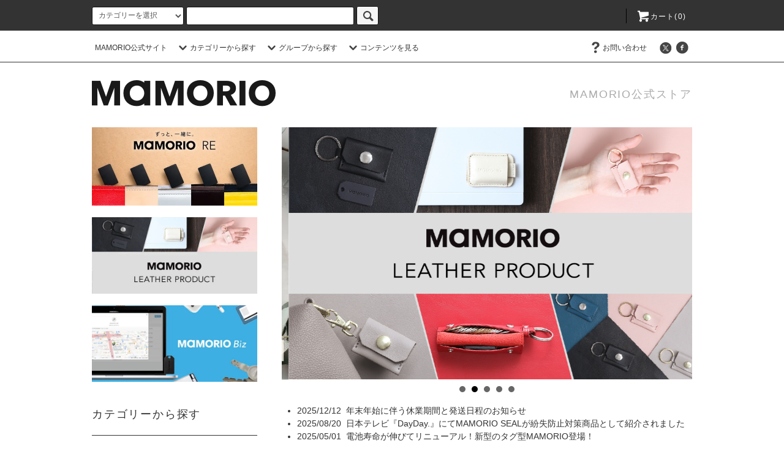

--- FILE ---
content_type: text/html; charset=EUC-JP
request_url: https://store.mamorio.jp/?utm_source=member
body_size: 12052
content:
<!DOCTYPE html PUBLIC "-//W3C//DTD XHTML 1.0 Transitional//EN" "http://www.w3.org/TR/xhtml1/DTD/xhtml1-transitional.dtd">
<html xmlns:og="http://ogp.me/ns#" xmlns:fb="http://www.facebook.com/2008/fbml" xmlns:mixi="http://mixi-platform.com/ns#" xmlns="http://www.w3.org/1999/xhtml" xml:lang="ja" lang="ja" dir="ltr">
<head>
<meta http-equiv="content-type" content="text/html; charset=euc-jp" />
<meta http-equiv="X-UA-Compatible" content="IE=edge,chrome=1" />
<title>MAMORIO STORE</title>
<meta name="Keywords" content="iot,MAMORIO,マモリオ,Me-MAMORIO,ミマモリオ,FUDA,フューダ,紛失,タグ,紛失防止タグ,MAMORIO,落とし物,忘れ物,防止,鍵,財布,ペット" />
<meta name="Description" content="世界最小クラスの紛失防止タグMAMORIOの公式ストア" />
<meta name="Author" content="" />
<meta name="Copyright" content="GMOペパボ" />
<meta http-equiv="content-style-type" content="text/css" />
<meta http-equiv="content-script-type" content="text/javascript" />
<link rel="stylesheet" href="https://store.mamorio.jp/css/framework/colormekit.css" type="text/css" />
<link rel="stylesheet" href="https://store.mamorio.jp/css/framework/colormekit-responsive.css" type="text/css" />
<link rel="stylesheet" href="https://img07.shop-pro.jp/PA01347/239/css/6/index.css?cmsp_timestamp=20260105001954" type="text/css" />
<script src="//statics.a8.net/a8sales/a8sales.js"></script>

<script src="//statics.a8.net/a8sales/a8crossDomain.js"></script>

<link rel="alternate" type="application/rss+xml" title="rss" href="https://store.mamorio.jp/?mode=rss" />
<link rel="shortcut icon" href="https://img07.shop-pro.jp/PA01347/239/favicon.ico?cmsp_timestamp=20250930165055" />
<script type="text/javascript" src="//ajax.googleapis.com/ajax/libs/jquery/1.11.0/jquery.min.js" ></script>
<meta property="og:title" content="MAMORIO STORE" />
<meta property="og:description" content="世界最小クラスの紛失防止タグMAMORIOの公式ストア" />
<meta property="og:url" content="https://store.mamorio.jp?utm_source=member" />
<meta property="og:site_name" content="MAMORIO STORE" />
<script>
      (function(i,s,o,g,r,a,m){i['GoogleAnalyticsObject']=r;i[r]=i[r]||function(){ (i[r].q=i[r].q||[]).push(arguments)},i[r].l=1*new Date();a=s.createElement(o), m=s.getElementsByTagName(o)[0];a.async=1;a.src=g;m.parentNode.insertBefore(a,m) })(window,document,'script','//www.google-analytics.com/analytics.js','ga'); ga('create', 'UA-33978950-7', 'auto', {'allowLinker':true}); ga('require', 'linker'); ga('linker:autoLink', ['mamorio.jp']); ga('require', 'GTM-N6FZBTV'); ga('send', 'pageview');
</script> 

<link rel=“preconnect” href=“https://fonts.googleapis.com”>
<link rel=“preconnect” href=“https://fonts.gstatic.com” crossorigin>
<link href=“https://fonts.googleapis.com/css2?family=Roboto:wght@500;700&display=swap” rel=“stylesheet”>
<link href=“https://use.fontawesome.com/releases/v5.6.1/css/all.css” rel=“stylesheet”>

<!-- Google Tag Manager -->
<script>(function(w,d,s,l,i){w[l]=w[l]||[];w[l].push({'gtm.start':
new Date().getTime(),event:'gtm.js'});var f=d.getElementsByTagName(s)[0],
j=d.createElement(s),dl=l!='dataLayer'?'&l='+l:'';j.async=true;j.src=
'https://www.googletagmanager.com/gtm.js?id='+i+dl;f.parentNode.insertBefore(j,f);
})(window,document,'script','dataLayer','GTM-PXZZF45');</script>
<!-- End Google Tag Manager -->

<!-- Facebook Pixel Code -->
<script>
!function(f,b,e,v,n,t,s)
{if(f.fbq)return;n=f.fbq=function(){n.callMethod?
n.callMethod.apply(n,arguments):n.queue.push(arguments)};
if(!f._fbq)f._fbq=n;n.push=n;n.loaded=!0;n.version='2.0';
n.queue=[];t=b.createElement(e);t.async=!0;
t.src=v;s=b.getElementsByTagName(e)[0];
s.parentNode.insertBefore(t,s)}(window, document,'script',
'https://connect.facebook.net/en_US/fbevents.js');
fbq('init', '1254195171312179');
fbq('track', 'PageView');
</script>
<noscript><img height="1" width="1" style="display:none"
src="https://www.facebook.com/tr?id=1254195171312179&ev=PageView&noscript=1"
/></noscript>
<!-- End Facebook Pixel Code -->
<script>
  var Colorme = {"page":"top","shop":{"account_id":"PA01347239","title":"MAMORIO STORE"},"basket":{"total_price":0,"items":[]},"customer":{"id":null}};

  (function() {
    function insertScriptTags() {
      var scriptTagDetails = [{"src":"https:\/\/cax.channel.io\/color-me\/plugins\/6182dd84-c259-45c6-9a5c-f2d1f9323ebc.js","integrity":null}];
      var entry = document.getElementsByTagName('script')[0];

      scriptTagDetails.forEach(function(tagDetail) {
        var script = document.createElement('script');

        script.type = 'text/javascript';
        script.src = tagDetail.src;
        script.async = true;

        if( tagDetail.integrity ) {
          script.integrity = tagDetail.integrity;
          script.setAttribute('crossorigin', 'anonymous');
        }

        entry.parentNode.insertBefore(script, entry);
      })
    }

    window.addEventListener('load', insertScriptTags, false);
  })();
</script>

<script async src="https://www.googletagmanager.com/gtag/js?id=G-0720GL2M9C"></script>
<script>
  window.dataLayer = window.dataLayer || [];
  function gtag(){dataLayer.push(arguments);}
  gtag('js', new Date());
  
      gtag('config', 'G-0720GL2M9C', (function() {
      var config = {};
      if (Colorme && Colorme.customer && Colorme.customer.id != null) {
        config.user_id = Colorme.customer.id;
      }
      return config;
    })());
  
  </script><script async src="https://zen.one/analytics.js"></script>
</head>
<body>
<meta name="colorme-acc-payload" content="?st=1&pt=10001&ut=0&at=PA01347239&v=20260116200739&re=&cn=dde64efe001c70a68582c3d8d12fa53c" width="1" height="1" alt="" /><script>!function(){"use strict";Array.prototype.slice.call(document.getElementsByTagName("script")).filter((function(t){return t.src&&t.src.match(new RegExp("dist/acc-track.js$"))})).forEach((function(t){return document.body.removeChild(t)})),function t(c){var r=arguments.length>1&&void 0!==arguments[1]?arguments[1]:0;if(!(r>=c.length)){var e=document.createElement("script");e.onerror=function(){return t(c,r+1)},e.src="https://"+c[r]+"/dist/acc-track.js?rev=3",document.body.appendChild(e)}}(["acclog001.shop-pro.jp","acclog002.shop-pro.jp"])}();</script><script src="https://img.shop-pro.jp/tmpl_js/76/jquery.tile.js"></script>
<script src="https://img.shop-pro.jp/tmpl_js/76/jquery.skOuterClick.js"></script>
<script src="https://img.shop-pro.jp/tmpl_js/76/smoothscroll.js"></script>
<script src="https://img.shop-pro.jp/tmpl_js/76/utility.index.js"></script>


<noscript><iframe src="https://www.googletagmanager.com/ns.html?id=GTM-PXZZF45"
height="0" width="0" style="display:none;visibility:hidden"></iframe></noscript>


<div id="wrapper">
  <div id="header">
    <div class="header_top">
      <div class="header_top_inner container">
        <form action="https://store.mamorio.jp/" method="GET" class="search_form visible-desktop">
          <input type="hidden" name="mode" value="srh" />
          <select name="cid" class="search_select">
            <option value="">カテゴリーを選択</option>
                          <option value="2209981,0">MAMORIOシリーズ（全て）</option>
                          <option value="2445329,0">MAMORIO Insideシリーズ,コラボ商品</option>
                          <option value="2445331,0">MAMORIO LEATHER PRODUCT</option>
                          <option value="2719119,0">財布・小物類</option>
                          <option value="2885731,0">MAMORIO Pro</option>
                          <option value="2898218,0">ミツケリモコン</option>
                      </select>
          <input type="text" name="keyword" class="search_box" />
          <button class="btn_search btn btn-xs"><i class="icon-lg-b icon-search"></i></button>
        </form>
        <ul class="header_nav_headline inline visible-desktop">
          
                    <li class="headline_viewcart">
            <a href="https://store.mamorio.jp/cart/proxy/basket?shop_id=PA01347239&shop_domain=store.mamorio.jp"><i class="icon-lg-w icon-cart"></i>カート(0)</span></a>
          </li>
        </ul>
        <div class="header_nav_phone hidden-desktop">
          <span class="nav_btn_phone"><i class="icon-lg-w icon-list"></i>メニュー</span>
          <div class="header_nav_lst_phone">
            <ul class="unstyled">
              <li>
                <a href="https://mamorio.jp/">MAMORIO公式サイト</a>
              </li>
              <li>
                <a href="./">MAMORIO公式ストア</a>
              </li>
              <li>
                <a href="https://store.mamorio.jp/cart/proxy/basket?shop_id=PA01347239&shop_domain=store.mamorio.jp">カートを見る</a>
              </li>
              
                                                        <li>
                <a href="https://mamorio.shop-pro.jp/customer/inquiries/new">お問い合わせ</a>
              </li>
            </ul>
          </div>
        </div>
      </div>
    </div>
    <div class="header_mid hidden-phone">
      <div class="header_mid_inner container">
        <div class="header_nav_global">
          <ul class="header_nav_global_left inline">
            <li><a href="https://mamorio.jp/">MAMORIO公式サイト</a></li>
            <li class="header_nav_global_left_category">
              <a href="javascript:void(0)"><i class="icon-lg-b icon-chevron_down"></i>カテゴリーから探す</a>
              <div class="header_nav_global_box header_nav_global_box_catogory row">
                <p class="header_nav_global_box_heading col col-lg-3">CATEGORY SEARCH</p>
                <div class="header_nav_global_box_detail col col-lg-9 row">
                                                                                                                                <ul class="row header_nav_global_box_lists col col-lg-4 col-md-4 col-sm-6 col-xs-12 unstyled">
                                        <li>
                      <a href="https://store.mamorio.jp/?mode=cate&cbid=2209981&csid=0">
                        MAMORIOシリーズ（全て）
                      </a>
                    </li>
                                                                                                  <li>
                      <a href="https://store.mamorio.jp/?mode=cate&cbid=2445329&csid=0">
                        MAMORIO Insideシリーズ,コラボ商品
                      </a>
                    </li>
                                                                                                  <li>
                      <a href="https://store.mamorio.jp/?mode=cate&cbid=2445331&csid=0">
                        MAMORIO LEATHER PRODUCT
                      </a>
                    </li>
                                                                                                  <li>
                      <a href="https://store.mamorio.jp/?mode=cate&cbid=2719119&csid=0">
                        財布・小物類
                      </a>
                    </li>
                                                                                                  <li>
                      <a href="https://store.mamorio.jp/?mode=cate&cbid=2885731&csid=0">
                        MAMORIO Pro
                      </a>
                    </li>
                                                                                                  <li>
                      <a href="https://store.mamorio.jp/?mode=cate&cbid=2898218&csid=0">
                        ミツケリモコン
                      </a>
                    </li>
                                                              </ul>
                                                      </div>
              </div>
            </li>
                                          <li class="header_nav_global_left_group">
                  <a href="javascript:void(0)"><i class="icon-lg-b icon-chevron_down"></i>グループから探す</a>
                  <div class="header_nav_global_box header_nav_global_box_group row">
                    <p class="header_nav_global_box_heading col col-lg-3">GROUP SEARCH</p>
                    <div class="header_nav_global_box_detail col col-lg-9 row">
                                                                                    <ul class="row header_nav_global_box_lists col col-lg-4 col-md-4 col-sm-6 col-xs-12 unstyled">
                            <li>
                <a href="https://store.mamorio.jp/?mode=grp&gid=2608489">
                  決算フラッシュセール対象商品
                </a>
              </li>
                                                                    <li>
                <a href="https://store.mamorio.jp/?mode=grp&gid=1926337">
                  お得なMAMORIOセット
                </a>
              </li>
                                                                    <li>
                <a href="https://store.mamorio.jp/?mode=grp&gid=2937657">
                  ミツケリモコン
                </a>
              </li>
                                                  </ul>
                    </div>
                  </div>
                </li>
                                                    <li class="header_nav_global_left_contents">
                <a href="javascript:void(0)"><i class="icon-lg-b icon-chevron_down"></i>コンテンツを見る</a>
                <div class="header_nav_global_box header_nav_global_box_contents row">
                  <p class="header_nav_global_box_heading col col-lg-3">CONTENTS</p>
                  <div class="header_nav_global_box_detail col col-lg-9 row">
                                          <ul class="col col-lg-12 row unstyled">                        <li>
                          <a href="https://store.mamorio.jp/?mode=f1">
                            ギフトラッピングについて
                          </a>
                        </li>
                                                                                        <li>
                          <a href="https://store.mamorio.jp/?mode=f3">
                            【祝】東海、関西、九州地方でもMAMORIOが見つかりやすくなりました！
                          </a>
                        </li>
                                                                                        <li>
                          <a href="https://store.mamorio.jp/?mode=f5">
                            MAMORIOにあんしんをプラス！
                          </a>
                        </li>
                                                                                        <li>
                          <a href="https://store.mamorio.jp/?mode=f7">
                            MAMORIOはあなたのスマホも見守ります！！
                          </a>
                        </li>
                                                                                        <li>
                          <a href="https://store.mamorio.jp/?mode=f18">
                            年末年始休業のお知らせ
                          </a>
                        </li>
                                                                                        <li>
                          <a href="https://store.mamorio.jp/?mode=f19">
                            12/26まで｜ギフト無料＋全品5%OFF｜クーポンコード【XMS25】
                          </a>
                        </li>
                      </ul>                                      </div>
                </div>
              </li>
                      </ul>
          <ul class="header_nav_global_right inline">
                                    <li class="visible-desktop"><a href="https://mamorio.shop-pro.jp/customer/inquiries/new"><i class="icon-lg-b icon-help"></i>お問い合わせ</a></li>
            <li>



                                                            <ul class="header_nav_global_social inline">
                  <li><a href="https://twitter.com/mamorio_jp/#store.mamorio.jp"><i class="icon-lg-b icon-c_twitter"></i></a></li>
                  <li><a href="https://www.facebook.com/mamorio.jp"><i class="icon-lg-b icon-c_facebook"></i></a></li>
                  
                  
                </ul>
            


            </li>
          </ul>
        </div>
      </div>
    </div>
    <div class="header_btm container clearfix">
              <h1 class="header_logo"><a href="./"><img src="https://img07.shop-pro.jp/PA01347/239/PA01347239.png?cmsp_timestamp=20250930165055" alt="MAMORIO STORE" /></a></h1>
      


                                    <p class="header_lead">MAMORIO公式ストア</p>
      


                                    <ul class="header_nav_global_social inline visible-phone">
            <li><a href="https://twitter.com/mamorio_jp/#store.mamorio.jp"><i class="icon-lg-b icon-c_twitter"></i></a></li>
            <li><a href="https://www.facebook.com/mamorio.jp/#store.mamorio.jp"><i class="icon-lg-b icon-c_facebook"></i></a></li>
            
            
          </ul>
      


              <form action="https://store.mamorio.jp/" method="GET" class="search_form visible-phone">
          <input type="hidden" name="mode" value="srh" />
          <select name="cid" class="search_select">
            <option value="">カテゴリーを選択</option>
                          <option value="2209981,0">MAMORIOシリーズ（全て）</option>
                          <option value="2445329,0">MAMORIO Insideシリーズ,コラボ商品</option>
                          <option value="2445331,0">MAMORIO LEATHER PRODUCT</option>
                          <option value="2719119,0">財布・小物類</option>
                          <option value="2885731,0">MAMORIO Pro</option>
                          <option value="2898218,0">ミツケリモコン</option>
                      </select>
          <input type="text" name="keyword" class="search_box" />
          <button class="btn_search btn btn-xs"><i class="icon-lg-b icon-search"></i></button>
        </form>
          </div>
  </div>
  <div class="main row">
    <div id="contents" class="contents  col col-md-9 col-sm-12">
      
  <div class="slider">
    <link rel="stylesheet" type="text/css" href="./js/jquery.bxslider/jquery.bxslider.css">
<script src="./js/jquery.bxslider/jquery.bxslider.min.js"></script>
<div id="slider">
  <div><a href="https://store.mamorio.jp/?mode=f1"><img src="https://img07.shop-pro.jp/PA01347/239/slideshow/slideshow_img_3e9bd7.jpg?cmsp_timestamp=20240422162036" alt="" title="" /></a></div>
  <div><a href="https://store.mamorio.jp/?mode=cate&cbid=2209981&csid=1"><img src="https://img07.shop-pro.jp/PA01347/239/slideshow/slideshow_img_242d3e.png?cmsp_timestamp=20210708164714" alt="" title="" /></a></div>
  <div><a href="https://store.mamorio.jp/?pid=157512928"><img src="https://img07.shop-pro.jp/PA01347/239/slideshow/slideshow_img_a3cba3.jpg?cmsp_timestamp=20200220180322" alt="" title="" /></a></div>
  <div><a href="https://store.mamorio.jp/?mode=cate&cbid=2445329&csid=0"><img src="https://img07.shop-pro.jp/PA01347/239/slideshow/slideshow_img_628bd6.jpg?cmsp_timestamp=20210217103622" alt="" title="" /></a></div>
  <div><a href="https://store.mamorio.jp/?pid=178936168"><img src="https://img07.shop-pro.jp/PA01347/239/slideshow/slideshow_img_fa13bf.jpg?cmsp_timestamp=20240131181215" alt="" title="" /></a></div>
</div>
<style>
  .bx-wrapper .bx-pager {
    padding-top: 10px;
    bottom: -20px;
  }
  .bx-wrapper {
    margin-bottom: 30px;
  }
</style>

  </div>
  <script type="text/javascript">
    //<![CDATA[
    $(function(){
      $('#slider').bxSlider({
    		auto: true,
    		pause: 4000,
    		speed: 1000,
    		controls: false,
    		captions: true,
    		mode: 'horizontal'
      });
    });
    //]]>
  </script>




            <ul class="side_banner side_banner_lists row unstyled visible-phone container">
      
			<li class="side_banner_list col col-sm-4 col-xs-12"><a href="https://store.mamorio.jp/?pid=152291414"><img src="https://img21.shop-pro.jp/PA01347/239/etc/MamorioRE_banner.jpg?cmsp_timestamp=20200717132533" alt="中段バナーの説明文"></a></li>
      <li class="side_banner_list col col-sm-4 col-xs-12"><a href="https://store.mamorio.jp/?pid=144266452"><img src="https://img21.shop-pro.jp/PA01347/239/etc/20190826_PixarFUDA_banner.jpg?cmsp_timestamp=20200826174420" alt="下段バナーの説明文"></a></li>
    </ul>






<ul>
      <li>
      2025/12/12&#160;
              <a href="https://store.mamorio.jp/?mode=f18">年末年始に伴う休業期間と発送日程のお知らせ</a>
          </li>
      <li>
      2025/08/20&#160;
              日本テレビ『DayDay.』にてMAMORIO SEALが紛失防止対策商品として紹介されました
          </li>
      <li>
      2025/05/01&#160;
              <a href="https://store.mamorio.jp/?pid=186339145">電池寿命が伸びてリニューアル！新型のタグ型MAMORIO登場！</a>
          </li>
  </ul>


  <div class="recommend">
    <h2 class="recommend_heading heading">商品一覧</h2>
    <ul class="row unstyled recommend_lists">
              <li class="col col-sm-4 col-lg-4 recommend_list">
          <a href="?pid=182774439">
                          <img src="https://img07.shop-pro.jp/PA01347/239/product/182774439_th.jpg?cmsp_timestamp=20250415103152" alt="MAMORIO SEAL シール型 3個入" class="show item_img" />
                      </a>
          <a href="?pid=182774439">
            <span class="item_name show">MAMORIO SEAL シール型 3個入</span>
          </a>
                                                <span class="item_price show">5,940円(税込)</span>
                              </li>
              <li class="col col-sm-4 col-lg-4 recommend_list">
          <a href="?pid=186339145">
                          <img src="https://img07.shop-pro.jp/PA01347/239/product/186339145_th.jpg?cmsp_timestamp=20250430140057" alt="MAMORIO（マモリオ）第4世代 財布に入れられる世界最薄クラスの紛失防止タグ" class="show item_img" />
                      </a>
          <a href="?pid=186339145">
            <span class="item_name show">MAMORIO（マモリオ）第4世代 財布に入れられる世界最薄クラスの紛失防止タグ</span>
          </a>
                                                <span class="item_price show">3,828円(税込)</span>
                              </li>
              <li class="col col-sm-4 col-lg-4 recommend_list">
          <a href="?pid=186340775">
                          <img src="https://img07.shop-pro.jp/PA01347/239/product/186340775_th.jpg?cmsp_timestamp=20250430152558" alt="MAMORIO（マモリオ）第4世代 3個セット 財布に入れられる世界最薄クラスの紛失防止タグ" class="show item_img" />
                      </a>
          <a href="?pid=186340775">
            <span class="item_name show">MAMORIO（マモリオ）第4世代 3個セット 財布に入れられる世界最薄クラスの紛失防止タグ</span>
          </a>
                                                <span class="item_price show">11,044円(税込)</span>
                              </li>
              <li class="col col-sm-4 col-lg-4 recommend_list">
          <a href="?pid=186340862">
                          <img src="https://img07.shop-pro.jp/PA01347/239/product/186340862_th.jpg?cmsp_timestamp=20250430152752" alt="MAMORIO（マモリオ）第4世代 5個セット 財布に入れられる世界最薄クラスの紛失防止タグ" class="show item_img" />
                      </a>
          <a href="?pid=186340862">
            <span class="item_name show">MAMORIO（マモリオ）第4世代 5個セット 財布に入れられる世界最薄クラスの紛失防止タグ</span>
          </a>
                                                <span class="item_price show">18,260円(税込)</span>
                              </li>
              <li class="col col-sm-4 col-lg-4 recommend_list">
          <a href="?pid=186400085">
                          <img src="https://img07.shop-pro.jp/PA01347/239/product/186400085_th.jpg?cmsp_timestamp=20250502161027" alt="MAMORIO RE 3個セット" class="show item_img" />
                      </a>
          <a href="?pid=186400085">
            <span class="item_name show">MAMORIO RE 3個セット</span>
          </a>
                                                <span class="item_price show">9,834円(税込)</span>
                              </li>
              <li class="col col-sm-4 col-lg-4 recommend_list">
          <a href="?pid=152291414">
                          <img src="https://img07.shop-pro.jp/PA01347/239/product/152291414_th.jpg?cmsp_timestamp=20240620140231" alt="MAMORIO RE 5個入" class="show item_img" />
                      </a>
          <a href="?pid=152291414">
            <span class="item_name show">MAMORIO RE 5個入</span>
          </a>
                                                <span class="item_price show">13,640円(税込)</span>
                              </li>
              <li class="col col-sm-4 col-lg-4 recommend_list hidden-phone">
          <a href="?pid=158741854">
                          <img src="https://img07.shop-pro.jp/PA01347/239/product/158741854_th.jpg?cmsp_timestamp=20210629174556" alt="MAMORIO RE １個入" class="show item_img" />
                      </a>
          <a href="?pid=158741854">
            <span class="item_name show">MAMORIO RE １個入</span>
          </a>
                                                <span class="item_price show">3,828円(税込)</span>
                              </li>
              <li class="col col-sm-4 col-lg-4 recommend_list hidden-phone">
          <a href="?pid=158777071">
                          <img src="https://img07.shop-pro.jp/PA01347/239/product/158777071_th.jpg?cmsp_timestamp=20210415145023" alt="RE３個入＆レザーチャーム３個セット" class="show item_img" />
                      </a>
          <a href="?pid=158777071">
            <span class="item_name show">RE３個入＆レザーチャーム３個セット</span>
          </a>
                                                <span class="item_price show">12,584円(税込)</span>
                              </li>
              <li class="col col-sm-4 col-lg-4 recommend_list hidden-phone">
          <a href="?pid=158777163">
                          <img src="https://img07.shop-pro.jp/PA01347/239/product/158777163_th.jpg?cmsp_timestamp=20210415145102" alt="RE５個入＆レザーチャーム５個セット" class="show item_img" />
                      </a>
          <a href="?pid=158777163">
            <span class="item_name show">RE５個入＆レザーチャーム５個セット</span>
          </a>
                                                <span class="item_price show">18,651円(税込)</span>
                              </li>
              <li class="col col-sm-4 col-lg-4 recommend_list hidden-phone">
          <a href="?pid=178936168">
                          <img src="https://img07.shop-pro.jp/PA01347/239/product/178936168_th.jpg?cmsp_timestamp=20240620140349" alt="ミツケリモコン" class="show item_img" />
                      </a>
          <a href="?pid=178936168">
            <span class="item_name show">ミツケリモコン</span>
          </a>
                                                <span class="item_price show">5,280円(税込)</span>
                              </li>
              <li class="col col-sm-4 col-lg-4 recommend_list hidden-phone">
          <a href="?pid=159082263">
                          <img src="https://img07.shop-pro.jp/PA01347/239/product/159082263_th.jpg?cmsp_timestamp=20210420155224" alt="LIFE POCKET Mini Wallet3（財布単品）" class="show item_img" />
                      </a>
          <a href="?pid=159082263">
            <span class="item_name show">LIFE POCKET Mini Wallet3（財布単品）</span>
          </a>
                                                <span class="item_price show">8,800円(税込)</span>
                              </li>
              <li class="col col-sm-4 col-lg-4 recommend_list hidden-phone">
          <a href="?pid=159082321">
                          <img src="https://img07.shop-pro.jp/PA01347/239/product/159082321_th.jpg?cmsp_timestamp=20210420155549" alt="LIFEPOCKET Smart Wallet2（財布単品）" class="show item_img" />
                      </a>
          <a href="?pid=159082321">
            <span class="item_name show">LIFEPOCKET Smart Wallet2（財布単品）</span>
          </a>
                                                <span class="item_price show">8,800円(税込)</span>
                              </li>
              <li class="col col-sm-4 col-lg-4 recommend_list hidden-phone">
          <a href="?pid=159082439">
                          <img src="https://img07.shop-pro.jp/PA01347/239/product/159082439_th.jpg?cmsp_timestamp=20210420155751" alt="LIFE POCKET KEY RING なくさないキーリング（キーリング単品）" class="show item_img" />
                      </a>
          <a href="?pid=159082439">
            <span class="item_name show">LIFE POCKET KEY RING なくさないキーリング（キーリング単品）</span>
          </a>
                                                <span class="item_price show">3,300円(税込)</span>
                              </li>
              <li class="col col-sm-4 col-lg-4 recommend_list hidden-phone">
          <a href="?pid=159082796">
                          <img src="https://img07.shop-pro.jp/PA01347/239/product/159082796_th.jpg?cmsp_timestamp=20210420160120" alt="LIFE POCKET Pass Case なくさない パスケース（パスケース単品）" class="show item_img" />
                      </a>
          <a href="?pid=159082796">
            <span class="item_name show">LIFE POCKET Pass Case なくさない パスケース（パスケース単品）</span>
          </a>
                                                <span class="item_price show">5,500円(税込)</span>
                              </li>
          </ul>
          <div class="more-prd btn btn-block btn-more hidden-tablet hidden-desktop">
        <span>もっと見る</span>
      </div>
      </div>



<div class="seller">
  <h2 class="seller_heading heading">ランキング</h2>
  <ul class="row unstyled seller_lists">
          <li class="col col-sm-4 col-lg-3 seller_list">
        <span class="rank_box rank_pc_box">
          <span class="rank_number rank_pc_number"></span>
        </span>
        <a href="?pid=152291414">
                      <img src="https://img07.shop-pro.jp/PA01347/239/product/152291414_th.jpg?cmsp_timestamp=20240620140231" alt="MAMORIO RE 5個入" class="show item_img" />
                  </a>
        <a href="?pid=152291414">
          <span class="item_name show">MAMORIO RE 5個入</span>
        </a>
                                        <span class="item_price show">13,640円(税込)</span>
                  					
					      </li>
          <li class="col col-sm-4 col-lg-3 seller_list">
        <span class="rank_box rank_pc_box">
          <span class="rank_number rank_pc_number"></span>
        </span>
        <a href="?pid=158741854">
                      <img src="https://img07.shop-pro.jp/PA01347/239/product/158741854_th.jpg?cmsp_timestamp=20210629174556" alt="MAMORIO RE １個入" class="show item_img" />
                  </a>
        <a href="?pid=158741854">
          <span class="item_name show">MAMORIO RE １個入</span>
        </a>
                                        <span class="item_price show">3,828円(税込)</span>
                  					
					      </li>
          <li class="col col-sm-4 col-lg-3 seller_list">
        <span class="rank_box rank_pc_box">
          <span class="rank_number rank_pc_number"></span>
        </span>
        <a href="?pid=158777071">
                      <img src="https://img07.shop-pro.jp/PA01347/239/product/158777071_th.jpg?cmsp_timestamp=20210415145023" alt="RE３個入＆レザーチャーム３個セット" class="show item_img" />
                  </a>
        <a href="?pid=158777071">
          <span class="item_name show">RE３個入＆レザーチャーム３個セット</span>
        </a>
                                        <span class="item_price show">12,584円(税込)</span>
                  					
					      </li>
          <li class="col col-sm-4 col-lg-3 seller_list">
        <span class="rank_box rank_pc_box">
          <span class="rank_number rank_pc_number"></span>
        </span>
        <a href="?pid=158777163">
                      <img src="https://img07.shop-pro.jp/PA01347/239/product/158777163_th.jpg?cmsp_timestamp=20210415145102" alt="RE５個入＆レザーチャーム５個セット" class="show item_img" />
                  </a>
        <a href="?pid=158777163">
          <span class="item_name show">RE５個入＆レザーチャーム５個セット</span>
        </a>
                                        <span class="item_price show">18,651円(税込)</span>
                  					
					      </li>
          <li class="col col-sm-4 col-lg-3 seller_list">
        <span class="rank_box rank_pc_box">
          <span class="rank_number rank_pc_number"></span>
        </span>
        <a href="?pid=186400085">
                      <img src="https://img07.shop-pro.jp/PA01347/239/product/186400085_th.jpg?cmsp_timestamp=20250502161027" alt="MAMORIO RE 3個セット" class="show item_img" />
                  </a>
        <a href="?pid=186400085">
          <span class="item_name show">MAMORIO RE 3個セット</span>
        </a>
                                        <span class="item_price show">9,834円(税込)</span>
                  					
					      </li>
      </ul>
  </div>



    </div>
		
		
    <div id="side" class="side col col-md-3 col-sm-12 hidden-phone">
      


                                    <ul class="side_banner side_banner_lists unstyled">
            
            <li class="side_banner_list"><a href="https://store.mamorio.jp/?mode=cate&cbid=2209981&csid=1"><img src="https://img21.shop-pro.jp/PA01347/239/etc/MamorioRE_banner.jpg?cmsp_timestamp=20200717132533" alt="MAMORIO RE"></a></li>
            <li class="side_banner_list"><a href="https://store.mamorio.jp/?mode=cate&cbid=2445331&csid=0"><img src="https://img07.shop-pro.jp/PA01347/239/etc_base64/MjAyNTExMjA.jpg?cmsp_timestamp=20251120173502" alt="MAMORIO LEATHER PRODUCT"></a></li>
						<li class="side_banner_list"><a href="https://mamorio.biz/"><img src="https://img07.shop-pro.jp/PA01347/239/etc/20210217_side-bnr-biz.jpg?cmsp_timestamp=20210217153307" alt="MAMORIO Biz"></a></li>
          </ul>
			
      
      
                        <div class="side_category">
            <h3 class="heading side_category_heading">カテゴリーから探す</h3>
            <ul class="lists side_category_lists unstyled">
                              <li class="list side_category_list">
                  <a href="https://store.mamorio.jp/?mode=cate&cbid=2209981&csid=0" class="list_link show">
                    <span class="list_icon_arrow icon-lg-b icon-chevron_right"></span>
                    <span class="list_link_name">MAMORIOシリーズ（全て）</span>
                  </a>
                                                            <ul class="lists side_subcategory_lists unstyled">
                        <li class="list side_subcategory_list visible-phone">
                          <a href="https://store.mamorio.jp/?mode=cate&cbid=2209981&csid=0" class="list_link show">
                            <span class="list_icon_arrow icon-lg-b icon-chevron_right"></span>
                            <span class="list_link_name">全てのMAMORIOシリーズ（全て）</span>
                          </a>
                        </li>
                                          <li class="list side_subcategory_list">
                        <a href="https://store.mamorio.jp/?mode=cate&cbid=2209981&csid=1" class="list_link show">
                          <span class="list_icon_arrow icon-lg-b icon-chevron_right visible-phone"></span>
                          <span class="list_link_name">MAMORIO RE（電池交換タイプ）</span>
                        </a>
                      </li>
                                                                                <li class="list side_subcategory_list">
                        <a href="https://store.mamorio.jp/?mode=cate&cbid=2209981&csid=3" class="list_link show">
                          <span class="list_icon_arrow icon-lg-b icon-chevron_right visible-phone"></span>
                          <span class="list_link_name">MAMORIO SEAL（貼り付け型）</span>
                        </a>
                      </li>
                                                                                <li class="list side_subcategory_list">
                        <a href="https://store.mamorio.jp/?mode=cate&cbid=2209981&csid=4" class="list_link show">
                          <span class="list_icon_arrow icon-lg-b icon-chevron_right visible-phone"></span>
                          <span class="list_link_name">MAMORIO CARD（カード型・充電式）</span>
                        </a>
                      </li>
                                                                                <li class="list side_subcategory_list">
                        <a href="https://store.mamorio.jp/?mode=cate&cbid=2209981&csid=5" class="list_link show">
                          <span class="list_icon_arrow icon-lg-b icon-chevron_right visible-phone"></span>
                          <span class="list_link_name">MAMORIO（タグ型）</span>
                        </a>
                      </li>
                    </ul>                                  </li>
                              <li class="list side_category_list">
                  <a href="https://store.mamorio.jp/?mode=cate&cbid=2445329&csid=0" class="list_link show">
                    <span class="list_icon_arrow icon-lg-b icon-chevron_right"></span>
                    <span class="list_link_name">MAMORIO Insideシリーズ,コラボ商品</span>
                  </a>
                                  </li>
                              <li class="list side_category_list">
                  <a href="https://store.mamorio.jp/?mode=cate&cbid=2445331&csid=0" class="list_link show">
                    <span class="list_icon_arrow icon-lg-b icon-chevron_right"></span>
                    <span class="list_link_name">MAMORIO LEATHER PRODUCT</span>
                  </a>
                                  </li>
                              <li class="list side_category_list">
                  <a href="https://store.mamorio.jp/?mode=cate&cbid=2719119&csid=0" class="list_link show">
                    <span class="list_icon_arrow icon-lg-b icon-chevron_right"></span>
                    <span class="list_link_name">財布・小物類</span>
                  </a>
                                  </li>
                              <li class="list side_category_list">
                  <a href="https://store.mamorio.jp/?mode=cate&cbid=2885731&csid=0" class="list_link show">
                    <span class="list_icon_arrow icon-lg-b icon-chevron_right"></span>
                    <span class="list_link_name">MAMORIO Pro</span>
                  </a>
                                  </li>
                              <li class="list side_category_list">
                  <a href="https://store.mamorio.jp/?mode=cate&cbid=2898218&csid=0" class="list_link show">
                    <span class="list_icon_arrow icon-lg-b icon-chevron_right"></span>
                    <span class="list_link_name">ミツケリモコン</span>
                  </a>
                                  </li>
                          </ul>
          </div>
                                                                                          
      
                        <div class="side_group">
            <h3 class="side_group_heading heading">グループから探す</h3>
            <ul class="side_group_lists lists unstyled">
                      <li class="side_group_list list">
                <a href="https://store.mamorio.jp/?mode=grp&gid=2608489" class="list_link show">
                  <span class="list_icon_arrow icon-lg-b icon-chevron_right"></span>
                  <span class="list_link_name">決算フラッシュセール対象商品</span>
                </a>
              </li>
                                    <li class="side_group_list list">
                <a href="https://store.mamorio.jp/?mode=grp&gid=1926337" class="list_link show">
                  <span class="list_icon_arrow icon-lg-b icon-chevron_right"></span>
                  <span class="list_link_name">お得なMAMORIOセット</span>
                </a>
              </li>
                                    <li class="side_group_list list">
                <a href="https://store.mamorio.jp/?mode=grp&gid=2937657" class="list_link show">
                  <span class="list_icon_arrow icon-lg-b icon-chevron_right"></span>
                  <span class="list_link_name">ミツケリモコン</span>
                </a>
              </li>
                    </ul>
          </div>
                    
      
                                    <div class="side_freepage">
              <h3 class="side_freepage_heading heading">コンテンツを見る</h3>
              <ul class="side_freepage_lists lists unstyled ">
                          <li class="side_freepage_list list">
                  <a href="https://store.mamorio.jp/?mode=f1" class="list_link show">
                    ギフトラッピングについて
                  </a>
                </li>
                                            <li class="side_freepage_list list">
                  <a href="https://store.mamorio.jp/?mode=f3" class="list_link show">
                    【祝】東海、関西、九州地方でもMAMORIOが見つかりやすくなりました！
                  </a>
                </li>
                                            <li class="side_freepage_list list">
                  <a href="https://store.mamorio.jp/?mode=f5" class="list_link show">
                    MAMORIOにあんしんをプラス！
                  </a>
                </li>
                                            <li class="side_freepage_list list">
                  <a href="https://store.mamorio.jp/?mode=f7" class="list_link show">
                    MAMORIOはあなたのスマホも見守ります！！
                  </a>
                </li>
                                            <li class="side_freepage_list list">
                  <a href="https://store.mamorio.jp/?mode=f18" class="list_link show">
                    年末年始休業のお知らせ
                  </a>
                </li>
                                            <li class="side_freepage_list list">
                  <a href="https://store.mamorio.jp/?mode=f19" class="list_link show">
                    12/26まで｜ギフト無料＋全品5%OFF｜クーポンコード【XMS25】
                  </a>
                </li>
                        </ul>
            </div>
                              
      
              


                                    
            
          
      


          </div>
    <div id="side" class="side col col-lg-3 col-sm-12 visible-phone">
      
                        <div class="side_category">
            <h3 class="heading side_category_heading">カテゴリーから探す</h3>
            <ul class="lists side_category_lists unstyled">
                              <li class="list side_category_list">
                  <a href="https://store.mamorio.jp/?mode=cate&cbid=2209981&csid=0" class="list_link show">
                    <span class="list_icon_arrow icon-lg-b icon-chevron_right"></span>
                    <span class="list_link_name">MAMORIOシリーズ（全て）</span>
                  </a>
                                                            <ul class="lists side_subcategory_lists unstyled">
                        <li class="list side_subcategory_list visible-phone">
                          <a href="https://store.mamorio.jp/?mode=cate&cbid=2209981&csid=0" class="list_link show">
                            <span class="list_icon_arrow icon-lg-b icon-chevron_right"></span>
                            <span class="list_link_name">全てのMAMORIOシリーズ（全て）</span>
                          </a>
                        </li>
                                        <li class="list side_subcategory_list">
                      <a href="https://store.mamorio.jp/?mode=cate&cbid=2209981&csid=1" class="list_link show">
                        <span class="list_icon_arrow icon-lg-b icon-chevron_right visible-phone"></span>
                        <span class="list_link_name">MAMORIO RE（電池交換タイプ）</span>
                      </a>
                    </li>
                                                                              <li class="list side_subcategory_list">
                      <a href="https://store.mamorio.jp/?mode=cate&cbid=2209981&csid=3" class="list_link show">
                        <span class="list_icon_arrow icon-lg-b icon-chevron_right visible-phone"></span>
                        <span class="list_link_name">MAMORIO SEAL（貼り付け型）</span>
                      </a>
                    </li>
                                                                              <li class="list side_subcategory_list">
                      <a href="https://store.mamorio.jp/?mode=cate&cbid=2209981&csid=4" class="list_link show">
                        <span class="list_icon_arrow icon-lg-b icon-chevron_right visible-phone"></span>
                        <span class="list_link_name">MAMORIO CARD（カード型・充電式）</span>
                      </a>
                    </li>
                                                                              <li class="list side_subcategory_list">
                      <a href="https://store.mamorio.jp/?mode=cate&cbid=2209981&csid=5" class="list_link show">
                        <span class="list_icon_arrow icon-lg-b icon-chevron_right visible-phone"></span>
                        <span class="list_link_name">MAMORIO（タグ型）</span>
                      </a>
                    </li>
                    </ul>                                  </li>
                              <li class="list side_category_list">
                  <a href="https://store.mamorio.jp/?mode=cate&cbid=2445329&csid=0" class="list_link show">
                    <span class="list_icon_arrow icon-lg-b icon-chevron_right"></span>
                    <span class="list_link_name">MAMORIO Insideシリーズ,コラボ商品</span>
                  </a>
                                  </li>
                              <li class="list side_category_list">
                  <a href="https://store.mamorio.jp/?mode=cate&cbid=2445331&csid=0" class="list_link show">
                    <span class="list_icon_arrow icon-lg-b icon-chevron_right"></span>
                    <span class="list_link_name">MAMORIO LEATHER PRODUCT</span>
                  </a>
                                  </li>
                              <li class="list side_category_list">
                  <a href="https://store.mamorio.jp/?mode=cate&cbid=2719119&csid=0" class="list_link show">
                    <span class="list_icon_arrow icon-lg-b icon-chevron_right"></span>
                    <span class="list_link_name">財布・小物類</span>
                  </a>
                                  </li>
                              <li class="list side_category_list">
                  <a href="https://store.mamorio.jp/?mode=cate&cbid=2885731&csid=0" class="list_link show">
                    <span class="list_icon_arrow icon-lg-b icon-chevron_right"></span>
                    <span class="list_link_name">MAMORIO Pro</span>
                  </a>
                                  </li>
                              <li class="list side_category_list">
                  <a href="https://store.mamorio.jp/?mode=cate&cbid=2898218&csid=0" class="list_link show">
                    <span class="list_icon_arrow icon-lg-b icon-chevron_right"></span>
                    <span class="list_link_name">ミツケリモコン</span>
                  </a>
                                  </li>
                          </ul>
          </div>
                                                                                          
      
                        <div class="side_group">
            <h3 class="side_group_heading heading">グループから探す</h3>
            <ul class="side_group_lists lists unstyled">
                      <li class="side_group_list list">
                <a href="https://store.mamorio.jp/?mode=grp&gid=2608489" class="list_link show">
                  <span class="list_icon_arrow icon-lg-b icon-chevron_right"></span>
                  <span class="list_link_name">決算フラッシュセール対象商品</span>
                </a>
              </li>
                                    <li class="side_group_list list">
                <a href="https://store.mamorio.jp/?mode=grp&gid=1926337" class="list_link show">
                  <span class="list_icon_arrow icon-lg-b icon-chevron_right"></span>
                  <span class="list_link_name">お得なMAMORIOセット</span>
                </a>
              </li>
                                    <li class="side_group_list list">
                <a href="https://store.mamorio.jp/?mode=grp&gid=2937657" class="list_link show">
                  <span class="list_icon_arrow icon-lg-b icon-chevron_right"></span>
                  <span class="list_link_name">ミツケリモコン</span>
                </a>
              </li>
                    </ul>
          </div>
                    
      
                                    <div class="side_freepage">
              <h3 class="side_freepage_heading heading">コンテンツを見る</h3>
              <ul class="side_freepage_lists lists unstyled ">
                          <li class="side_freepage_list list">
                  <a href="https://store.mamorio.jp/?mode=f1" class="list_link show">
                    ギフトラッピングについて
                  </a>
                </li>
                                            <li class="side_freepage_list list">
                  <a href="https://store.mamorio.jp/?mode=f3" class="list_link show">
                    【祝】東海、関西、九州地方でもMAMORIOが見つかりやすくなりました！
                  </a>
                </li>
                                            <li class="side_freepage_list list">
                  <a href="https://store.mamorio.jp/?mode=f5" class="list_link show">
                    MAMORIOにあんしんをプラス！
                  </a>
                </li>
                                            <li class="side_freepage_list list">
                  <a href="https://store.mamorio.jp/?mode=f7" class="list_link show">
                    MAMORIOはあなたのスマホも見守ります！！
                  </a>
                </li>
                                            <li class="side_freepage_list list">
                  <a href="https://store.mamorio.jp/?mode=f18" class="list_link show">
                    年末年始休業のお知らせ
                  </a>
                </li>
                                            <li class="side_freepage_list list">
                  <a href="https://store.mamorio.jp/?mode=f19" class="list_link show">
                    12/26まで｜ギフト無料＋全品5%OFF｜クーポンコード【XMS25】
                  </a>
                </li>
                        </ul>
            </div>
                              
    </div>
  </div>
  <div id="footer" class="footer">
    
    
        




                            
          
            
            
            
            
          
        
    

                    
    <div class="footer_pagetop">
      <a href="#header"><span class="footer_pagetop_icon icon-lg-w icon-chevron_up"></span></a>
    </div>
                          <div class="footer_notice">
      <div class="footer_inner row hidden-phone">
                  <div class="col col-lg-4">
            <h3 class="footer_notice_heading heading">返品について</h3>
            <dl class="footer_notice_lists">
                              <dt class="footer_notice_list_dt">返品期限</dt>
                <dd class="footer_notice_list_dd">商品発送後の返品・返却等はお受けいたしかねます。<br />
商品が不良の場合のみ承ります。&nbsp;</dd>
                                            <dt class="footer_notice_list_dt">返品送料</dt>
                <dd class="footer_notice_list_dd">商品不良の場合には弊社で返送料を負担いたします。&nbsp;</dd>
                                            <dt class="footer_notice_list_dt">不良品</dt>
                <dd class="footer_notice_list_dd">商品到着後速やかにご連絡ください。お客様都合による返品につきましてはお客様のご負担とさせていただきます。&nbsp;</dd>
                           </dl>
          </div>
                          <div class="col col-lg-4">
            <h3 class="footer_notice_heading heading">配送・送料について</h3>
            <dl class="footer_notice_lists">
                              <dt class="footer_notice_list_dt">メール便または宅急便</dt>
                <dd class="footer_notice_list_dd">
                                    MAMORIO公式ストアはご購入金額に関わらず全国一律送料無料です。<br />
<br />
※日本国内への発送に限ります。<br />
※配達日の指定は承っておりません。<br />
※コンビニ受取や、郵便局留めは承っておりません。<br />
※領収書はご購入後にお送りしているご注文確認メールに記載のURLよりお客様ご自身で発行ください<br />
※発送はご注文いただいた日の翌営業日となります。<br />
※銀行振込の場合は入金が確認された日の翌営業日の発送となります。<br />
配達日の指定は承っておりません。<br />
※注文後、お客様のメール設定によってはご注文完了メール(自動送信)が届かない場合がございます。メール設定をご確認の上、ご注文いただきたく存じます。&nbsp;
                </dd>
                          </dl>
          </div>
                          <div class="col col-lg-4">
            <h3 class="footer_notice_heading heading">支払い方法について</h3>
            <dl class="footer_notice_lists">
                              <dt class="footer_notice_list_dt">Amazon Pay</dt>
                <dd class="footer_notice_list_dd">
                                                      &nbsp;
                </dd>
                              <dt class="footer_notice_list_dt">クレジット</dt>
                <dd class="footer_notice_list_dd">
                                                        <img class='payment_img' src='https://img.shop-pro.jp/common/card2.gif'><img class='payment_img' src='https://img.shop-pro.jp/common/card6.gif'><img class='payment_img' src='https://img.shop-pro.jp/common/card18.gif'><img class='payment_img' src='https://img.shop-pro.jp/common/card0.gif'><img class='payment_img' src='https://img.shop-pro.jp/common/card9.gif'><br />
                                    &nbsp;
                </dd>
                              <dt class="footer_notice_list_dt">銀行振込（バーチャル口座）</dt>
                <dd class="footer_notice_list_dd">
                                                      ご注文後メールが届きますので、そちらのお振込先に正しい金額をご入金ください&nbsp;
                </dd>
                          </dl>
          </div>
                      </div>
      <ul class="lists unstyled visible-phone">
                  <li class="list">
            <a href="https://store.mamorio.jp/?mode=sk#cancel" class="list_link show">
              <span class="list_icon_arrow icon-lg-b icon-chevron_right"></span>
              <span class="list_link_name">返品について</span>
            </a>
          </li>
                          <li class="list">
            <a href="https://store.mamorio.jp/?mode=sk" class="list_link show">
              <span class="list_icon_arrow icon-lg-b icon-chevron_right"></span>
              <span class="list_link_name">配送・送料について</span>
            </a>
          </li>
                          <li class="list">
            <a href="https://store.mamorio.jp/?mode=sk#payment" class="list_link show">
              <span class="list_icon_arrow icon-lg-b icon-chevron_right"></span>
              <span class="list_link_name">支払い方法について</span>
            </a>
          </li>
              </ul>
    </div>
        <div class="footer_nav">
      <div class="footer_inner row">
                <div class="footer_nav_menu_left col col-sm-12 col-lg-3 hidden-phone">
          <ul class="footer_nav_lists unstyled">
            <li class="footer_nav_list"><a href="./" class="footer_nav_list_link">ホーム</a></li>
            <li class="footer_nav_list"><a href="https://store.mamorio.jp/?mode=sk#payment" class="footer_nav_list_link">支払い方法について</a></li>
            <li class="footer_nav_list"><a href="https://store.mamorio.jp/?mode=sk" class="footer_nav_list_link">配送・送料について</a></li>
            <li class="footer_nav_list"><a href="https://store.mamorio.jp/?mode=sk#cancel" class="footer_nav_list_link">返品について</a></li>
            <li class="footer_nav_list"><a href="https://store.mamorio.jp/?mode=sk#info" class="footer_nav_list_link">特定商取引法に基づく表記</a></li>
            <li class="footer_nav_list"><a href="https://store.mamorio.jp/?mode=privacy" class="footer_nav_list_link">プライバシーポリシー</a></li>
                                    <li class="footer_nav_list"><a href="https://store.mamorio.jp/?mode=rss" class="footer_nav_list_link">RSS</a>&nbsp;/&nbsp;<a href="https://store.mamorio.jp/?mode=atom" class="footer_nav_list_link">ATOM</a></li>
          </ul>
        </div>
        <div class="footer_nav_menu_right col col-sm-12 col-lg-3">
          <ul class="footer_nav_lists unstyled">
            
                        <li class="footer_nav_list col-sm-6"><a href="https://store.mamorio.jp/cart/proxy/basket?shop_id=PA01347239&shop_domain=store.mamorio.jp" class="footer_nav_list_link">カートを見る</a></li>
            <li class="footer_nav_list col-sm-6"><a href="https://mamorio.shop-pro.jp/customer/inquiries/new" class="footer_nav_list_link">お問い合わせ</a></li>
          </ul>
        </div>
        <div class="footer_nav_menu col col-sm-12 visible-phone">
          <ul class="footer_nav_lists unstyled inline">
            <li class="footer_nav_list"><a href="./" class="footer_nav_list_link">ホーム</a></li>/
            <li class="footer_nav_list"><a href="https://store.mamorio.jp/?mode=sk#payment" class="footer_nav_list_link">支払い方法について</a></li>/
            <li class="footer_nav_list"><a href="https://store.mamorio.jp/?mode=sk" class="footer_nav_list_link">配送・送料について</a></li>/
            <li class="footer_nav_list"><a href="https://store.mamorio.jp/?mode=sk#cancel" class="footer_nav_list_link">返品について</a></li>/
            <li class="footer_nav_list"><a href="https://store.mamorio.jp/?mode=sk#info" class="footer_nav_list_link">特定商取引法に基づく表記</a></li>/
            <li class="footer_nav_list"><a href="https://store.mamorio.jp/?mode=privacy" class="footer_nav_list_link">プライバシーポリシー</a></li>/
            /
            /
            <li class="footer_nav_list"><a href="https://store.mamorio.jp/?mode=rss" class="footer_nav_list_link">RSS</a>&nbsp;/&nbsp;<a href="https://store.mamorio.jp/?mode=atom" class="footer_nav_list_link">ATOM</a></li>
          </ul>
        </div>
      </div>
    </div>
		 <address class="footer_inner footer_copyright">
			 
    </address>
    <address class="footer_inner footer_copyright">
      Copyright (C) NEARIZE, Inc. All Rights Reserved.
      
    </address>
  </div>
</div><script type="text/javascript" src="https://store.mamorio.jp/js/cart.js" ></script>
<script type="text/javascript" src="https://store.mamorio.jp/js/async_cart_in.js" ></script>
<script type="text/javascript" src="https://store.mamorio.jp/js/product_stock.js" ></script>
<script type="text/javascript" src="https://store.mamorio.jp/js/js.cookie.js" ></script>
<script type="text/javascript" src="https://store.mamorio.jp/js/favorite_button.js" ></script>
<script>
//form
function a8shopFormCookie(writeValue){
    var docCookies = {
      getItem: function (sKey) {
        if (!sKey || !this.hasItem(sKey)) { return null; }
        return unescape(document.cookie.replace(new RegExp("(?:^|.*;\\s*)" + escape(sKey).replace(/[\-\.\+\*]/g, "\\$&") + "\\s*\\=\\s*((?:[^;](?!;))*[^;]?).*"), "$1"));
      },
      setItem: function (sKey, sValue, vEnd, sPath, sDomain, bSecure) {
        if (!sKey || /^(?:expires|max\-age|path|domain|secure)$/i.test(sKey)) { return; }
        var sExpires = "";
        if (vEnd) {
          switch (vEnd.constructor) {
            case Number:
              sExpires = vEnd === Infinity ? "; expires=Tue, 19 Jan 2038 03:14:07 GMT" : "; max-age=" + vEnd;
              break;
            case String:
              sExpires = "; expires=" + vEnd;
              break;
            case Date:
              sExpires = "; expires=" + vEnd.toGMTString();
              break;
          }
        }
        document.cookie = escape(sKey) + "=" + escape(sValue) + sExpires + (sDomain ? "; domain=" + sDomain : "") + (sPath ? "; path=" + sPath : "") + (bSecure ? "; secure" : "");
      },
      removeItem: function (sKey, sPath) {
        if (!sKey || !this.hasItem(sKey)) { return; }
        document.cookie = escape(sKey) + "=; expires=Thu, 01 Jan 1970 00:00:00 GMT" + (sPath ? "; path=" + sPath : "");
      },
      hasItem: function (sKey) {
        return (new RegExp("(?:^|;\\s*)" + escape(sKey).replace(/[\-\.\+\*]/g, "\\$&") + "\\s*\\=")).test(document.cookie);
      },
      keys: /* optional method: you can safely remove it! */ function () {
        var aKeys = document.cookie.replace(/((?:^|\s*;)[^\=]+)(?=;|$)|^\s*|\s*(?:\=[^;]*)?(?:\1|$)/g, "").split(/\s*(?:\=[^;]*)?;\s*/);
        for (var nIdx = 0; nIdx < aKeys.length; nIdx++) { aKeys[nIdx] = unescape(aKeys[nIdx]); }
        return aKeys;
      }
    };//cookie
    if(writeValue){
    //値を渡されてたら書き込み
        var d = new Date;
        d.setDate(d.getDate() + 90);
        var a8TargetDmAr = location.hostname.split(".");
        var a8domainVal = "";
        for( var hi = a8TargetDmAr.length; hi > 0; hi--){
            if(a8domainVal === ""){
            a8domainVal = a8TargetDmAr[hi-1];
            }else{
                a8domainVal = a8TargetDmAr[hi-1] + a8domainVal;
            }
            if(hi > 1){
                a8domainVal = '.' + a8domainVal;
            }
            docCookies.setItem("_a8_exCookie",writeValue,d,"/", a8domainVal);
            if(docCookies.getItem("_a8_exCookie") == writeValue){
                return true;
                break;
            }else{}
        }
    }else{
    //渡されてなかったら読み込み
        return docCookies.getItem("_a8_exCookie");
    }
}//a8shopFormCookie()

//paramGet
function getParams(){
   var a8_url = document.location.href;
   if(a8_url.match(/#/)){a8_url = RegExp.leftContext;}
   if(a8_url.match(/\?/)){var a8_params = RegExp.rightContext;}else{return new Array();}
   var a8_tmp = a8_params.split('&');
   var a8_param = new Array();
   var a8_tmp2, a8_key, a8_val;
   for(var i = 0; i < a8_tmp.length; i++){
       a8_tmp2 = new Array();
       a8_key = '';
       a8_val = '';
       a8_tmp2 = a8_tmp[i].split('=');
       a8_key = a8_tmp2[0];
       a8_val = a8_tmp2[1];
       a8_param[a8_key] = a8_val;
   }
   return a8_param;
};



var a8_param_result = false;
var a8_affParam = getParams();
var a8_forms = document.forms;

if(a8_affParam["a8"]){
    a8_param_result = a8_affParam["a8"];
    a8shopFormCookie(a8_param_result);//cookieSet(_a8_exCookie=[a8])
}else{
    if(a8shopFormCookie()){
        a8_param_result = a8shopFormCookie();//cookieGet(_a8_exCookie)
    }else{
    }
}

if(a8_param_result){
   for(var i = 0; i < a8_forms.length; i++){
    if(a8_forms[i]){
        if(!a8_forms[i].action.match(/\(|\)|\;/)){
        if(!a8_forms[i].action.match(/a8=/)){
            if(a8_forms[i].action.match(/\?/)){
                a8_forms[i].action = a8_forms[i].action.replace("?","?"+"a8="+a8_param_result+"&");
            }else{
                if(a8_forms[i].action.match(/#/)){
                    a8_forms[i].action = a8_forms[i].action.replace("#","?a8="+a8_param_result+"#");
                }else{
                    a8_forms[i].action = a8_forms[i].action + "?"+"a8="+a8_param_result;
                }//anker
            }//separate
        }else{}
		}else{}
    }else{}
	}//endfor 
}//a8_param_result
</script></body></html>

--- FILE ---
content_type: text/javascript; charset=utf-8
request_url: https://cax.channel.io/color-me/plugins/6182dd84-c259-45c6-9a5c-f2d1f9323ebc.js
body_size: 1192
content:
function ch_availableBrowser(){var e=window.navigator.userAgent,c=e.indexOf("MSIE ");return!(0<c)||10<=parseInt(e.substring(c+5,e.indexOf(".",c)),10)}var ch_lastPage=null;function ch_parseNumber(e){if(!e)return 0;try{return parseFloat(e)}catch(e){return 0}}function ch_selectValue(e,c){if(Array.isArray(c)&&c.reduce)return c.reduce(function(e,c){return e&&e.hasOwnProperty(c)?e[c]:void 0},e)}function ch_applyProperty(e,c,o){e&&c&&null!=o&&(e[c]=o)}function ch_parsePurchase(e){var c,t,o;return e?(c=ch_selectValue(e,["items"]),o=t=void 0,c&&Array.isArray(c)&&c.map&&(o=c.map(function(e){var c=ch_parseNumber(ch_selectValue(e,["quantity"])),o=ch_parseNumber(ch_selectValue(e,["price"]));return c&&o&&(t?t+=c*o:t=c*o),{id:ch_selectValue(e,["id"]),name:ch_selectValue(e,["name"]),quantity:c,amount:o}})),{id:ch_selectValue(e,["id"]),totalAmount:ch_selectValue(e,["total_price"]),shippingAmount:ch_selectValue(e,["delivery_total_charge"]),amount:t,products:o}):null}function ch_boot(){var e,c,o;ch_availableBrowser()&&(window.ch_config={pluginKey:"6182dd84-c259-45c6-9a5c-f2d1f9323ebc",memberId:ch_selectValue(window.Colorme,["customer","id"]),profile:{},scriptProvider:"channel",scriptPlatform:"appColorMe",scriptVersion:"1.0.0"},ch_applyProperty(window.ch_config.profile,"email",ch_selectValue(window.Colorme,["customer","email"])),ch_applyProperty(window.ch_config.profile,"name",ch_selectValue(window.Colorme,["customer","name"])),(o=ch_selectValue(window.Colorme,["customer","phone_number"]))&&ch_applyProperty(window.ch_config.profile,"mobileNumber","+81"+o),ch_applyProperty(window.ch_config.profile,"zipCode",ch_selectValue(window.Colorme,["customer","postal_code"])),o=ch_selectValue(window.Colorme,["customer","prefecture_name"])||"",e=ch_selectValue(window.Colorme,["customer","address1"])||"",c=ch_selectValue(window.Colorme,["customer","address2"])||"",(o||e||c)&&(o=o+e+c).trim()&&ch_applyProperty(window.ch_config.profile,"address",o),(e=ch_selectValue(window.Colorme,["basket"]))&&(c=ch_selectValue(e,["total_price"]),ch_applyProperty(window.ch_config.profile,"cartPrice",c||0)),e&&(o=ch_selectValue(e,["items","length"]),ch_applyProperty(window.ch_config.profile,"cartCount",o||0)),ChannelIO("boot",window.ch_config,function(e){e||ch_onBoot()}))}function ch_onBoot(){var e=ch_selectValue(window.Colorme,["page"]);e!==ch_lastPage&&("checkout"===(ch_lastPage=e)?ChannelIO("track","CheckoutBegin",ch_parsePurchase(ch_selectValue(window.Colorme,["basket"]))):"checkout-complete"===ch_lastPage?ChannelIO("track","CheckoutComplete",ch_parsePurchase(ch_selectValue(window.Colorme,["sale"]))):"product"===ch_lastPage&&ChannelIO("track","ProductView",{id:ch_selectValue(window.Colorme,["product","id"]),name:ch_selectValue(window.Colorme,["product","name"]),amount:ch_selectValue(window.Colorme,["product","sales_price"])}))}(()=>{var c,o=window;o.ChannelIO?(ch_onBoot(),(window.console.error||window.console.log||function(){})("ChannelIO script included twice.")):(window.document,(c=function(){c.c(arguments)}).q=[],c.c=function(e){c.q.push(e)},o.ChannelIO=c,"complete"===document.readyState?e():window.attachEvent?window.attachEvent("onload",e):(window.addEventListener("DOMContentLoaded",e,!1),window.addEventListener("load",e,!1)));function e(){var e,c;o.ChannelIOInitialized||(o.ChannelIOInitialized=!0,(e=document.createElement("script")).type="text/javascript",e.async=!0,e.src="https://cdn.channel.io/plugin/ch-plugin-web.js",e.charset="UTF-8",(c=document.getElementsByTagName("script")[0]).parentNode.insertBefore(e,c),ch_boot())}})();

--- FILE ---
content_type: text/plain
request_url: https://www.google-analytics.com/j/collect?v=1&_v=j102&a=340480956&t=pageview&_s=1&dl=https%3A%2F%2Fstore.mamorio.jp%2F%3Futm_source%3Dmember&ul=en-us%40posix&dt=MAMORIO%20STORE&sr=1280x720&vp=1280x720&_u=KGBACEADRAAAACAAI~&jid=1244042838&gjid=1579888617&cid=648649341.1768561662&tid=UA-33978950-7&_gid=1864125393.1768561662&_r=1&_slc=1&z=346101842
body_size: -566
content:
2,cG-VYH9CVDZ93